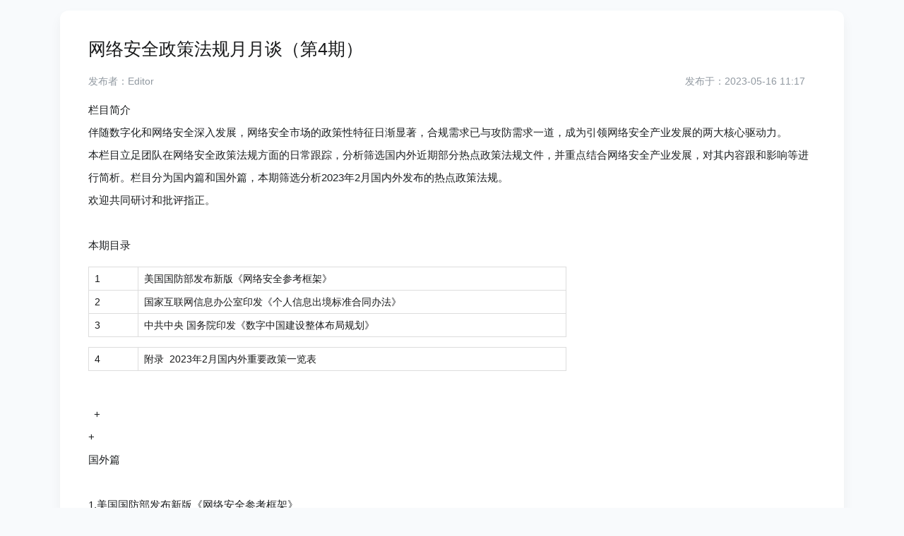

--- FILE ---
content_type: text/html; charset=utf-8
request_url: https://bbs.kanxue.com/article-23249.htm
body_size: 6100
content:

<link rel="stylesheet" href="view/css/bootstrap.css?1.0">
<link rel="stylesheet" href="view/css/bootstrap-bbs.css">
<link rel="stylesheet" href="plugin/kanxue/css/kanxue.css">

<link rel="stylesheet" href="/plugin/xn_syntax_hightlighter/syntax_hightlighter/syntax.css">
<style>
    body, html {
        background: #f8fafc;
    }
    .follow_b{width: 120px;line-height: 20px;text-align: center;margin: auto;}
    #user_article a {text-decoration: none;}
    
    .hot_zhuanlan_ariticle1 {
        width: 280px;
        position: fixed !important;
        top: 0;
        z-index: 1;
        background: #fff;
    }
    .hot_zhuanlan_ariticle2 {
        position: relative;
    }
    .fl{float:left;}   .fr{float:right;}
    .fl,.fr { min-height:40px; line-height:40px; }
    .a_qrcode { margin-top:15px;}
    
    .bg-red {
        background-color: red;
        color: #fff;
    }
    .bg-orange {
        background-color: orange;
        color: #fff;
    }
    .bg-blue {
        background-color: #0099ee;
        color: #fff;
        
    }
    .text-decoration-none, .text-decoration-none:hover {
        text-decoration: none;
    }
    .card {
        padding: 40px 40px 24px 40px !important;
        border-radius: 12px !important;
        box-shadow: 0 8px 16px 0 rgba(7,17,27,.05) !important;
        background-color: #fff;
    }
    .message {
        color: #1c1f21 !important;
        line-height: 32px;
    }
    .message p { 
        line-height: 32px !important;
    }
    /* mark.encrypted {
		width: 10px;
		visibility: hidden;
		display : inline-block;
		overflow: hidden;
	} */
    </style>


<div class="container" style="padding-top:15px;padding-bottom: 68px;">

    <div id="user_article" class="card p-4" style="overflow: unset;">
        <h3 class="break-all article_subject" style="font-weight: 500;">网络安全政策法规月月谈（第4期）</h3>
        <div class="row py-3">
            <div class="col">
                <div class="row mx-0" style="align-items: center;">
                    <div>
                        <span style="color: #9199a1;">
                            发布者：<a style="color: #9199a1;" href="//passport.kanxue.com/user-center-236762.htm" target="_blank">Editor</a>
                        </span>
                    </div>
                    
                    <div class="col" style="text-align: right;color: #9199a1;">
                        <span class="date ml-3">发布于：2023-05-16 11:17</span>
                        <!-- <span class="ml-3 hidden-sm hidden-md"><i class="icon-eye"></i> 88814</span> -->
                    </div>
                </div>
            </div>
        </div>
        <div >
            <div class="message break-all" isfirst="1">
            <p></p><p></p><p></p><p></p><p>栏目简介</p><p></p><p></p><p></p><p></p><p></p><p></p><p>伴随数字化和网络安全深入发展，网络安全市场的政策性特征日渐显著，合规需求已与攻防需求一道，成为引领网络安全产业发展的两大核心驱动力。</p><p>本栏目立足团队在网络安全政策法规方面的日常跟踪，分析筛选国内外近期部分热点政策法规文件，并重点结合网络安全产业发展，对其内容跟和影响等进行简析。栏目分为国内篇和国外篇，本期筛选分析2023年2月国内外发布的热点政策法规。</p><p>欢迎共同研讨和批评指正。</p><p></p><p></p><p></p><p></p><p></p><p></p><p></p><p></p><p></p><p></p><p></p><p></p><p></p><p></p><p></p><p></p><p></p><p></p><p></p><p></p><p></p><p><br /></p><p></p><p></p><p></p><p></p><p>本期目录</p><p></p><p></p><p></p><p></p><table width="677"><tbody style="margin:0px; padding:0px; max-width:100%;"><tr style="margin:0px; padding:0px; max-width:100%;"><td width="10.0000%" style="margin:0px; padding:0px 0px 0px 8px; max-width:100%;"><p></p><p></p><p>1</p><p></p><p></p></td><td width="85.0000%" style="margin:0px; padding:0px 8px; max-width:100%;"><p></p><p></p><p>美国国防部发布新版《网络安全参考框架》</p><p></p><p></p></td></tr><tr style="margin:0px; padding:0px; max-width:100%;"><td width="10.0000%" style="margin:0px; padding:0px 0px 0px 8px; max-width:100%;"><p></p><p></p><p>2</p><p></p><p></p></td><td width="85.0000%" style="margin:0px; padding:0px 8px; max-width:100%;"><p></p><p></p><p>国家互联网信息办公室印发《个人信息出境标准合同办法》</p><p></p><p></p></td></tr><tr style="margin:0px; padding:0px; max-width:100%;"><td width="10.0000%" style="margin:0px; padding:0px 0px 0px 8px; max-width:100%;"><p></p><p></p><p>3</p><p></p><p></p></td><td width="85.0000%" style="margin:0px; padding:0px 8px; max-width:100%;"><p></p><p></p><p>中共中央 国务院印发《数字中国建设整体布局规划》</p><p></p><p></p></td></tr></tbody></table><p></p><p></p><p></p><p></p><table width="677"><tbody style="margin:0px; padding:0px; max-width:100%;"><tr style="margin:0px; padding:0px; max-width:100%;"><td width="10.0000%" style="margin:0px; padding:0px 0px 0px 8px; max-width:100%;"><p></p><p></p><p>4</p><p></p><p></p></td><td width="85.0000%" style="margin:0px; padding:0px 8px; max-width:100%;"><p></p><p></p><p>附录&nbsp; 2023年2月国内外重要政策一览表</p><p></p><p></p></td></tr></tbody></table><p></p><p></p><p></p><p></p><p><br /></p><p></p><p></p><p>&nbsp;&nbsp;+</p><p></p><p></p><p></p><p></p><p></p><p>+</p><p></p><p></p><p></p><p></p><p>国外篇<br /></p><p></p><p></p><p></p><p><br /></p><p></p><p>1.美国国防部发布新版《网络安全参考框架》</p><p></p><p><br /></p><p></p><p>【内容概述】2023年2月7日，美国国防部发布《国防部网络安全参考框架》（5.0版本）（Department of Defense Cybersecurity Reference Architecture）（以下简称《框架》）。《框架》与美国国防部数字现代化战略保持一致，旨在指导国防部实现网络安全现代化，并通过集成零信任原则来推动国防部的国防业务系统、国家安全系统和关键基础设施/关键资源（包括国防部信息技术及运营技术）的演进。</p><p><br /></p><p>《框架》主要内容包括：一是描述了架构中的操作活动（Operational Activities），包含识别、管理、控制、保护、检测、分析、自动化和协作等8项活动；二是提出了架构应当具备的能力（Capabilities），包含识别、保护、检测、应对和恢复等5项能力；三是列举了为满足作战人员要求所必需的特殊主题领域，包括云计算（Cloud Computing）、跨域服务（Cross Domain）、控制系统（Control Systems）和太空系统（Space Systems）等4个领域。</p><p></p><p></p><p><br /></p><p></p><p>【导读分析】《网络安全参考框架》最早于2012年发布，经历了多个版本的更迭，名称也由“单一安全架构（Single Security Architecture, SSA）参考架构”变为“网络安全参考架构”。本次发布的《框架》旨在落实《关于改善国家网络安全行政令》和《关于改善国家安全、国防部和情报界系统的网络安全备忘录》等文件要求，并与美国国防部《零信任战略》要求相结合。《框架》将重点推进两项战略部署：一是通过自动响应行动实现综合威慑（Integrated Deterrence）；二是通过采购计划合作保持持久优势（Enduring Advantages）。</p><p><br /></p><p>从《框架》及其内容演变来看，加速云化成为美国防部数字化转型的重要方向，随着网络边界的日益淡化，云上资产与数据的安全保障需求将持续加大。对于该《框架》，我们可以从以下两个方面深化研究和理解：一是持续关注美方网络安全现代化相关政策举措的落地，了解其一系列相关战略、政策的基本脉络，并关注其在具体推进过程中的关键动作和具体成效；二是夯实现代化背景下网络安全供给能力和体系，强化供应链安全并探索以新的技术手段、服务模式，为云、跨域、太空等网络安全需求提供支撑和战略储备。</p><p><br /></p><p>原文链接：<mark class="encrypted">440K9s2c8@1M7s2y4Q4x3@1q4Q4x3V1k6Q4x3V1k6V1L8$3c8U0K9h3!0Q4x3X3g2V1k6h3k6W2L8Y4y4W2i4K6u0W2k6$3!0$3i4K6u0r3f1r3!0J5N6r3q4D9M7#2)9J5c8U0m8Q4x3V1k6p5L8$3y4#2L8h3g2F1N6s2y4Q4x3V1k6x3K9h3u0J5j5i4u0&6i4K6u0r3b7#2y4Q4x3X3c8d9k6h3k6Q4x3X3c8m8M7X3y4Z5K9i4c8W2j5%4c8#2M7X3g2Q4x3X3g2H3k6r3j5`.</mark></p><p></p><p><br /></p><p></p><p></p><p>&nbsp;&nbsp;+</p><p></p><p></p><p></p><p></p><p></p><p>+</p><p></p><p></p><p></p><p></p><p>国内篇<br /></p><p></p><p></p><p></p><p><br /></p><p></p><p>1.国家互联网信息办公室印发《个人信息出境标准合同办法》</p><p></p><p><br /></p><p></p><p>【内容概述】2023年2月24日，国家互联网信息办公室公布《个人信息出境标准合同办法》（以下简称《办法》），旨在保护个人信息权益，规范个人信息出境活动。《办法》规定了个人信息出境标准合同（以下简称标准合同）的适用范围、和备案要求，明确了标准合同范本，为向境外提供个人信息提供了具体指引。</p><p><br /></p><p>《办法》内容主要包括以下3方面：第一，明确了个人信息出境标准合同的适用对象。一是非关键信息基础设施运营者；二是处理个人信息不满100万人的；三是自上年1月1日起累计向境外提供个人信息不满10万人的；四是自上年1月1日起累计向境外提供敏感个人信息不满1万人的等。第二，规定了个人信息出境订立标准合同的流程。一是开展个人信息保护影响评估；二是与境外接收方订立标准合同；三是在标准合同生效之日起10个工作日内向所在地省级网信部门备案；四是在标准合同有效期内出现变化时应当重新开展影响评估、补充或重新订立标准合同、并履行相应备案手续。第三，确定了监管主体。《办法》明确规定了省级网信部门的监管责任，包括备案管理、举报受理、约谈整改等。此外，《办法》还对法律责任、标准合同范本等作出了规定。</p><p></p><p><br /></p><p>【导读分析】近年来，我国高度重视个人信息出境安全保护。《个人信息保护法》第38条明确规定了个人信息出境的相关条件，即通过国家网信部门组织的安全评估、进行个人信息保护认证、以及与境外接收方订立标准合同等。本次出台的《个人信息出境标准合同办法》，与此前发布的《数据出境安全评估办法》、《个人信息保护认证实施规则》形成互补，一同构建起完整的个人信息出境安全保护体系，为我国个人信息安全保护工作奠定了坚实基础。</p><p><br /></p><p>对行业来说，有两方面需要重点关注。一是个人信息出境安全评估业务机会，深化技术研究，针对个人信息出境安全评估推出定制化工具，及时抢占市场先机；二是要强化内部合规管理，强化相关信息处理分析过程中的技术防护，切实加强对涉及个人信息数据的保护。</p><p></p><p><br /></p><p>原文链接：<mark class="encrypted">80fK9s2c8@1M7q4)9K6b7g2)9J5c8W2)9J5c8Y4N6%4N6#2)9J5k6h3y4S2j5#2)9J5k6h3N6G2N6W2)9J5k6h3y4F1i4K6u0r3x3U0l9J5x3#2)9J5k6o6l9J5i4K6u0r3x3U0c8Q4x3V1k6U0i4K6g2X3x3e0j5%4z5o6R3^5y4o6R3K6x3o6l9K6y4U0R3I4x3#2)9J5k6h3S2@1L8b7`.`.</mark></p><p><br /></p><p></p><p><br /></p><p>2.中共中央 国务院印发《数字中国建设整体布局规划》</p><p></p><p><br /></p><p></p><p>【内容概述】2023年2月27日，中共中央、国务院印发了《数字中国建设整体布局规划》（以下简称《规划》），全面系统阐述了数字中国建设要点。《规划》明确，数字中国建设按照“2522”的整体框架进行布局，即夯实数字基础设施和数据资源体系“两大基础”，推进数字技术与经济、政治、文化、社会、生态文明建设“五位一体”深度融合，强化数字技术创新体系和数字安全屏障“两大能力”，优化数字化发展国内国际“两个环境”。</p><p><br /></p><p>在网络安全方面，《规划》强调要筑牢可信可控的数字安全屏障。一是切实维护网络安全，完善网络安全法律法规和政策体系。二是增强数据安全保障能力，建立数据分类分级保护基础制度，健全网络数据监测预警和应急处置工作体系。</p><p></p><p><br /></p><p>【导读分析】《规划》的发布，可以带来四个方面的突破引领。一是以体系化完善发展格局，《规划》通过“2522”的框架，及面向体系化、生态化的设计，助力我国网络和数据安全产业扩大规模。二是以务实性拓展应用需求，《规划》将重点应用领域同在建或将要建设的大工程、大平台相衔接，无疑将有助于启发和扩展网络数据安全应用的增量市场。三是以内生性明确供给方向，《规划》提出技术自立、安全可控的要求，会成为引领和拓展市场增长的重要突破口。四是以重点化强化机制保障，《规划》通过具体化机构、资金等保障措施，以及强化对“党政领导干部和公务员”的考核与技能要求等，拓宽网络和数据安全市场的发展维度。</p><p><br /></p><p>原文链接：<a href="https://bbs.kanxue.com/target-rNbXatJepzlXILCQ9CG1MsuVJwbWR7c9YeUZOUKhtwfG6qUjUnLNawyLyoU7i2RMg_2FsKGmDeS_2Bjw1Zgp.htm"><mark class="encrypted">a9dK9s2c8@1M7q4)9K6b7g2)9J5c8W2)9J5c8Y4N6%4N6#2)9J5k6h3y4S2j5#2)9J5k6h3N6G2N6W2)9J5k6h3y4F1i4K6u0r3x3U0l9J5x3#2)9J5k6o6l9J5i4K6u0r3x3U0N6Q4x3V1k6U0i4K6g2X3x3e0j5%4z5e0p5K6y4U0j5&6y4o6V1^5y4U0t1@1x3#2)9J5k6h3S2@1L8b7`.`.</mark></a> </p><p><br /></p><p></p><p></p><p></p><p>附录：2023年2月国内外重要政策一览表</p><p></p><p></p><p><br /></p><p><img src="https://zhuanlan.kanxue.com/upload/attach/20230516/236762_K6SCS8AGG54634V.jpg" /><img src="https://zhuanlan.kanxue.com/upload/attach/20230516/236762_3RKCZ2H6KFF6TGD.jpg" /></p>                        </div>
            
        </div>
        <hr>
        <div class="row mb-3 mx-0">
            <div class="col px-0">
                 
                    <a href="/article-tag_search.htm?tag=网络安全政策法规月" class="mr-2 px-1 py-1" style="background-color: #e1f5ff;color: #0099ee; border-radius: 3px; font-size: 12px;" target="_blank">网络安全政策法规月</a>
                            </div>
            
            <div class="col-12 col-lg-auto text-right px-0 position-relative">
                <div class="text-muted small">
                    声明：该文观点仅代表作者本人，转载请注明来自看雪
                </div>
                
            </div>
        </div>
        
        
    </div>
    
        
</div>
<script src="view/js/jquery-3.1.0.js?1.2"></script>
<script src="/view/js/xiuno.js"></script>
<script src="/plugin/xn_syntax_hightlighter/syntax_hightlighter/syntax.js"></script>
<script src="/plugin/link/kx_url_decrypt.js"></script>
<script>
    // 解码链接start
		var markElements = $('.message mark');
		if(markElements.length > 0){
			markElements.each(function () { 
				var originalContent = $(this).text();
                console.log(originalContent);
				try {
					var decodedContent = xn.urldecode(kx_url_decrypt(originalContent)); 
					$(this).html(decodedContent); 
					$(this).contents().unwrap();  // 移除<mark>标签 
				} catch (e) { 
					console.log(' 解码错误：' + e.message);  
				} 
			});  
		}
		// 解码链接end

</script>

